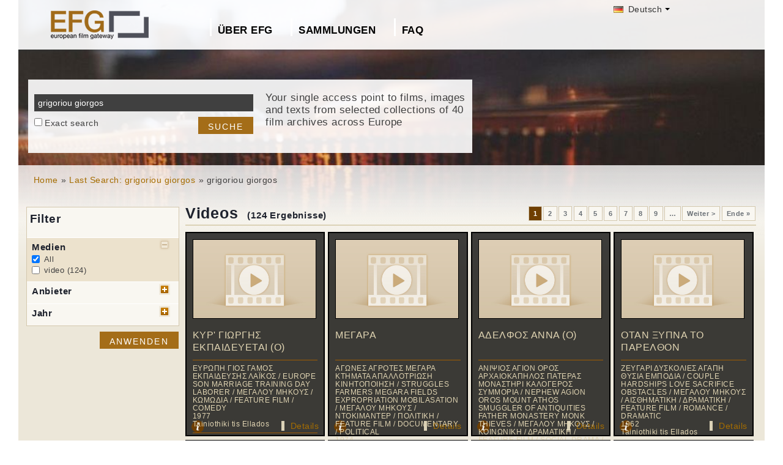

--- FILE ---
content_type: text/html; charset=UTF-8
request_url: https://www.europeanfilmgateway.eu/de/search-efg/grigoriou%20giorgos
body_size: 9269
content:
<!DOCTYPE html>
<html lang="de" dir="ltr" prefix="content: http://purl.org/rss/1.0/modules/content/  dc: http://purl.org/dc/terms/  foaf: http://xmlns.com/foaf/0.1/  og: http://ogp.me/ns#  rdfs: http://www.w3.org/2000/01/rdf-schema#  schema: http://schema.org/  sioc: http://rdfs.org/sioc/ns#  sioct: http://rdfs.org/sioc/types#  skos: http://www.w3.org/2004/02/skos/core#  xsd: http://www.w3.org/2001/XMLSchema# ">
  <head>
    <meta charset="utf-8" />
<noscript><style>form.antibot * :not(.antibot-message) { display: none !important; }</style>
</noscript><meta name="Generator" content="Drupal 8 (https://www.drupal.org)" />
<meta name="MobileOptimized" content="width" />
<meta name="HandheldFriendly" content="true" />
<meta name="viewport" content="width=device-width, initial-scale=1.0" />
<link rel="shortcut icon" href="/themes/efg/favicon.ico" type="image/vnd.microsoft.icon" />
<script>window.a2a_config=window.a2a_config||{};a2a_config.callbacks=[];a2a_config.overlays=[];a2a_config.templates={};</script>

    <title>grigoriou giorgos | Drupal</title>
    <link rel="stylesheet" media="all" href="/sites/default/files/css/css_Gfx08yVYII3bBVMIqwVuPQlyKUc0UtTxJa1wOCyDFfI.css" />
<link rel="stylesheet" media="all" href="/sites/default/files/css/css_v9qiTwvfUwkw_j32wpDT-ZiRvXQ4c1PI5k7QtwHeAqM.css" />

    
<!--[if lte IE 8]>
<script src="/core/assets/vendor/html5shiv/html5shiv.min.js?v=3.7.3"></script>
<![endif]-->
<script src="/core/assets/vendor/modernizr/modernizr.min.js?v=3.3.1"></script>

  </head>
  <body class="path-search-efg">
    <a href="#main-content" class="visually-hidden focusable">
      Direkt zum Inhalt
    </a>
    
      <div class="dialog-off-canvas-main-canvas" data-off-canvas-main-canvas>
    <div id="page-wrapper" class="clearfix">
  <div id="page" class="clearfix with--header without--menus without--preface-first without--preface-second without--preface-third without--preface-fourth with--highlighted with--content without--sidebar-first without--sidebar-second without--postscript-first without--postscript-second without--postscript-third without--postscript-fourth with--footer">

    <header id="header-outer-wrapper" class="outer-wrapper clearfix without-secondary-menu" role="banner">
      <div id="header-layout" class="header-layout with--header without--menus inner-wrapper clearfix">
          <div class="region--header region region-header">
    <div id="block-languageswitcherefgcustom" data-block-plugin-id="block_content:7f9c1098-e703-4076-bda6-c7ac2b954261">
  
  <!--  -->
  
      <div class="polyglot-language-switcher" data-grid-columns="2" data-anim-effect="slide" data-open-mode="hover">
      <ul style="display: none">
        <li><a href="/de/search-efg/grigoriou giorgos" title="German" data-lang-id="de"><img src="/themes/efg/images/flags/de.png" alt="Germany"> Deutsch</a></li>
        <li><a href="/search-efg/grigoriou giorgos" title="English" data-lang-id="en"><img src="/themes/efg/images/flags/gb.png" alt="English"> English</a></li>
        <li><a href="/cs/search-efg/grigoriou giorgos" title="Czech" data-lang-id="cs"><img src="/themes/efg/images/flags/cz.png" alt="Czech Republic"> Čeština</a></li>
        <li><a href="/da/search-efg/grigoriou giorgos" title="Danish" data-lang-id="da"><img src="/themes/efg/images/flags/dk.png" alt="Denmark"> Dansk</a></li>
        <li><a href="/fr/search-efg/grigoriou giorgos" title="French (France)" data-lang-id="fr"><img src="/themes/efg/images/flags/fr.png" alt="France"> Français</a></li>
        <li><a href="/it/search-efg/grigoriou giorgos" title="Italian" data-lang-id="it"><img src="/themes/efg/images/flags/it.png" alt="Italy"> Italiano</a></li>
        <li><a href="/lt/search-efg/grigoriou giorgos" title="Lithuanian" data-lang-id="lt"><img src="/themes/efg/images/flags/lt.png" alt="Lithuania"> Lietuvių</a></li>
        <li><a href="/hu/search-efg/grigoriou giorgos" title="Hungarian" data-lang-id="hu"><img src="/themes/efg/images/flags/hu.png" alt="Hungary"> Magyar</a></li>
        <li><a href="/nl/search-efg/grigoriou giorgos" title="Dutch" data-lang-id="nl"><img src="/themes/efg/images/flags/nl.png" alt="Netherlands"> Nederlands</a></li>
        <li><a href="/nb/search-efg/grigoriou giorgos" title="Norwegian (bokmal)" data-lang-id="nb"><img src="/themes/efg/images/flags/no.png" alt="Norway"> Norsk</a></li>
        <li><a href="/pt-pt/search-efg/grigoriou giorgos" title="Portuguese (Portugal)" data-lang-id="pt-pt"><img src="/themes/efg/images/flags/pg.png" alt="Portugal"> Português</a></li>
        <li><a href="/fi/search-efg/grigoriou giorgos" title="Finnish" data-lang-id="fi"><img src="/themes/efg/images/flags/fi.png" alt="Finland"> Suomi</a></li>
      </ul>
    </div>
    <!-- end polyglot language switcher without flags -->
  </div>
<div id="block-loggedinas" data-block-plugin-id="block_content:8d663390-ad5a-4e2b-9b6b-6927a9c30179">
  
  <!--  -->
  
      
            <div class="clearfix text-formatted field field--name-body field--type-text-with-summary field--label-hidden field__item"></div>
      
  </div>
<div id="block-horizontalmenu" data-block-plugin-id="responsive_menu_horizontal_menu">
  
    

  <div>
          <nav class="responsive-menu-block-wrapper">
  
              <ul id="horizontal-menu" class="horizontal-menu">
                    <li class="menu-item menu-item--expanded">
        <a href="/de/ueber_efg" data-drupal-link-system-path="node/94">Über EFG</a>
                                <ul class="menu sub-nav">
                    <li class="menu-item">
        <a href="/de/about_efg/contributing_archives" data-drupal-link-system-path="about_efg/contributing_archives">Teilnehmende Archive</a>
              </li>
                <li class="menu-item">
        <a href="/de/about_efg/partners" title="" data-drupal-link-system-path="about_efg/partners">Weitere Projektpartner</a>
              </li>
                <li class="menu-item">
        <a href="/de/news" title="" data-drupal-link-system-path="news">News</a>
              </li>
                <li class="menu-item">
        <a href="/de/content/efg1914-projekt" title="" data-drupal-link-system-path="node/1018">EFG1914 Projekt</a>
              </li>
                <li class="menu-item">
        <a href="/de/%C3%BCber_efg/kontakt" data-drupal-link-system-path="node/35">Feedback &amp; Kontakt</a>
              </li>
                <li class="menu-item">
        <a href="/de/presse" title="">Presse</a>
              </li>
        </ul>
  
              </li>
                <li class="menu-item menu-item--expanded">
        <a href="/de/about_efg/collections" title="" data-drupal-link-system-path="about_efg/collections">Sammlungen</a>
                                <ul class="menu sub-nav">
                    <li class="menu-item">
        <a href="/de/content/themen-zum-ersten-weltkrieg" data-drupal-link-system-path="node/1425">Themen zum 1. Weltkrieg</a>
              </li>
                <li class="menu-item">
        <a href="/de/content/virtuelle-ausstellung" data-drupal-link-system-path="node/1547">Virtuelle Ausstellung</a>
              </li>
                <li class="menu-item">
        <a href="/de/about_efg/EFG1914collections" title="Sammlungen zum Ersten Weltkrieg" data-drupal-link-system-path="about_efg/EFG1914collections">Sammlungen zum Ersten Weltkrieg</a>
              </li>
        </ul>
  
              </li>
                <li class="menu-item">
        <a href="/de/about_efg/faq" data-drupal-link-system-path="about_efg/faq">FAQ</a>
              </li>
        </ul>
  


</nav>
      </div>
</div>





<div id="block-sitebranding" data-block-plugin-id="system_branding_block">
  
    
    
  <div id="site-branding">
          <div id="logo">
        <a href="https://www.europeanfilmgateway.eu/de" title="Startseite" rel="home" class="site-logo">
          <img src="/sites/default/files/transparent_logo_size_0_0.png" alt="Startseite" />
        </a>
      </div>
        
        
  </div>
</div>
<div class="efg-solr-search-block-form" data-drupal-selector="efg-solr-search-block-form" id="block-efgsolrsearchblockform" data-block-plugin-id="efg_solr_search_form_block">
    
        
            <form action="/de/search-efg/grigoriou%20giorgos" method="post" id="efg-solr-search-block-form" accept-charset="UTF-8">
  <div class="js-form-item form-item js-form-type-search form-type-search js-form-item-searchstring form-item-searchstring form-no-label">
      <label for="edit-searchstring" class="visually-hidden js-form-required form-required">Suche</label>
        <input title="Geben Sie die Begriffe ein, nach denen Sie suchen." data-drupal-selector="edit-searchstring" type="search" id="edit-searchstring" name="searchString" value="grigoriou giorgos" size="15" maxlength="128" class="form-search required" required="required" aria-required="true" />

        </div>
<div class="js-form-item form-item js-form-type-checkbox form-type-checkbox js-form-item-searchtype form-item-searchtype">
        <input data-drupal-selector="edit-searchtype" type="checkbox" id="edit-searchtype" name="searchType" value="exact" class="form-checkbox" />

        <label for="edit-searchtype" class="option">Exact search</label>
      </div>
<input data-drupal-selector="edit-submit" type="submit" id="edit-submit" name="op" value="Suche" class="button js-form-submit form-submit" />
<input autocomplete="off" data-drupal-selector="form-zzfj5ccy5lkddi3dfj5voh8orzur7-r0whnfqdba2ko" type="hidden" name="form_build_id" value="form-ZzfJ5ccY5lKddI3Dfj5voH8OrZUR7_R0whnFqDbA2ko" />
<input data-drupal-selector="edit-efg-solr-search-block-form" type="hidden" name="form_id" value="efg_solr_search_block_form" />

</form>

    <div class="searchblockformtext">Your single access point to films, images and texts from selected collections of 40 film archives across Europe</div>
</div>
<div id="block-addtoanycustom" data-block-plugin-id="block_content:4f84a4cb-f19f-49ee-897a-5594d3c7cc47">
  
    

  <div>
          
            <div class="clearfix text-formatted field field--name-body field--type-text-with-summary field--label-hidden field__item"></div>
      
      </div>
</div>






  </div>

      </div>
    </header> <!-- /.section, /#header-->
  
    <section id="core-outer-wrapper" class="outer-wrapper clearfix">
      <div id="core-layout" class="core-layout with--highlighted inner-wrapper clearfix">
                    <div class="region--highlighted region region-highlighted">
    <div id="block-efg-breadcrumbs" data-block-plugin-id="system_breadcrumb_block">
  
    

  <div>
            <nav class="breadcrumb" role="navigation" aria-labelledby="system-breadcrumb">
    <h2 id="system-breadcrumb" class="visually-hidden">Pfadnavigation</h2>
    <ol>
          <li>
                  <a href="/de/">Home</a>
              </li>
          <li>
                  <a href="/de/search-efg/grigoriou%20giorgos">Last Search: grigoriou giorgos</a>
              </li>
          <li>
                  grigoriou giorgos
              </li>
        </ol>
  </nav>

      </div>
</div>






  </div>

              </div>
    </section>
    
    
    <section id="content-outer-wrapper" class="outer-wrapper clearfix">
      <div id="main-layout" class="main-layout with--content without--sidebar-first without--sidebar-second inner-wrapper clearfix">
        
                    <div class="region--content region region-content">
    <div data-drupal-messages-fallback class="hidden"></div>
<div id="block-efg-content" data-block-plugin-id="system_main_block">
  
    

  <div>
          
<div>
    
        
    
                            <div id="sp-facets">

                <div id="results-summary">
                    <!--Tainiothiki tis Ellados [124]<br/>1960-1969 [68]<br/>1970-1979 [37]<br/>1950-1959 [11]<br/>1980-1989 [7]<br/>1940-1949 [1]<br/>video [124]<br/>-->

                    <div class="content">
                        <form action="/de/search-efg/grigoriou%20giorgos" id="searchFilter" method="post" name="searchFilter">
                            <input type="hidden" name="rf-filter-form" value="rf-filter-form-sent">

                            <div class="shadowbox" id="results-filter">

                                <div class="inner">
                                    <h3>Filter</h3>
                                    <ul class="rf-filters">
                                                                                    <li class="active rf-filter-keep-open"><h4>Medien</h4><a href="#"
                                                                                                              class="button minus"><span
                                                        class="hide">open/close filter</span></a>
                                            <div class="formBlock checkboxes">

                                                <input type="checkbox" value="all"
                                                       checked="checked"                                                       id="filter-media-0"
                                                       name="filter[media][]"
                                                       class="rf-filter-media"><label
                                                        for="filter-media-0">All</label>
                                                                                                    <input type="checkbox"
                                                            
                                                           value="video"
                                                           id="filter-media-1"
                                                           name="filter[media][]"
                                                           class="rf-filter-media"><label>video
                                                    (124)</label>
                                                

                                            </div>
                                            </li>
                                                                                    <li><h4>Anbieter</h4><a href="#"
                                                                              class="button plus"><span
                                                        class="hide">open/close filter</span></a>
                                            <div class="formBlock checkboxes" style="display: none;">

                                                <input type="checkbox" value="all"
                                                       checked="checked"                                                       id="filter-provider-0"
                                                       name="filter[provider][]"
                                                       class="rf-filter-provider"><label
                                                        for="filter-provider-0">All</label>
                                                                                                    <input type="checkbox"
                                                            
                                                           value="Tainiothiki tis Ellados"
                                                           id="filter-provider-1"
                                                           name="filter[provider][]"
                                                           class="rf-filter-provider"><label>Tainiothiki tis Ellados
                                                    (124)</label>
                                                

                                            </div>
                                            </li>

                                                                                    <li><h4>Jahr</h4><a href="#" class="button plus"><span
                                                        class="hide">open/close filter</span></a>
                                            <div class="formBlock checkboxes" style="display: none;">

                                                <input type="checkbox" value="all"
                                                       checked="checked"                                                       id="filter-year-0"
                                                       name="filter[year][]"
                                                       class="rf-filter-year"><label
                                                        for="filter-decade-0">All</label>
                                                                                                    <input type="checkbox"
                                                            
                                                           value="1980-1989"
                                                           id="filter-year-1"
                                                           name="filter[year][]"
                                                           class="rf-filter-year"><label>1980-1989
                                                    (7)</label>
                                                                                                    <input type="checkbox"
                                                            
                                                           value="1970-1979"
                                                           id="filter-year-2"
                                                           name="filter[year][]"
                                                           class="rf-filter-year"><label>1970-1979
                                                    (37)</label>
                                                                                                    <input type="checkbox"
                                                            
                                                           value="1960-1969"
                                                           id="filter-year-3"
                                                           name="filter[year][]"
                                                           class="rf-filter-year"><label>1960-1969
                                                    (68)</label>
                                                                                                    <input type="checkbox"
                                                            
                                                           value="1950-1959"
                                                           id="filter-year-4"
                                                           name="filter[year][]"
                                                           class="rf-filter-year"><label>1950-1959
                                                    (11)</label>
                                                                                                    <input type="checkbox"
                                                            
                                                           value="1940-1949"
                                                           id="filter-year-5"
                                                           name="filter[year][]"
                                                           class="rf-filter-year"><label>1940-1949
                                                    (1)</label>
                                                

                                            </div>
                                            </li>

                                                                            </ul>
                                    <input type="submit" class="button form-submit" value="Anwenden">

                                </div>
                                <div class="bottomleft">&nbsp;</div>
                            </div>
                        </form>
                    </div>
                </div>

            </div>
        

        <div id="sp-content">
            
                            <h1 class="page-title">Videos
                    <div class="sp-num-found">(124 Ergebnisse)</div>
                    <div class="sp-title-info-wrapper">
                        <div class="sp-pager">  <nav class="pager" role="navigation" aria-labelledby="pagination-heading--2">
    <h4 id="pagination-heading--2" class="visually-hidden">Seitennummerierung</h4>
    <ul class="pager__items js-pager__items">
                                                        <li class="pager__item is-active">
                                          <a href="?page=0%2C0%2C0" title="Aktuelle Seite">
            <span class="visually-hidden">
              Aktuelle Seite
            </span>1</a>
        </li>
              <li class="pager__item">
                                          <a href="?page=1%2C0%2C0" title="Go to page 2">
            <span class="visually-hidden">
              Seite
            </span>2</a>
        </li>
              <li class="pager__item">
                                          <a href="?page=2%2C0%2C0" title="Go to page 3">
            <span class="visually-hidden">
              Seite
            </span>3</a>
        </li>
              <li class="pager__item">
                                          <a href="?page=3%2C0%2C0" title="Go to page 4">
            <span class="visually-hidden">
              Seite
            </span>4</a>
        </li>
              <li class="pager__item">
                                          <a href="?page=4%2C0%2C0" title="Go to page 5">
            <span class="visually-hidden">
              Seite
            </span>5</a>
        </li>
              <li class="pager__item">
                                          <a href="?page=5%2C0%2C0" title="Go to page 6">
            <span class="visually-hidden">
              Seite
            </span>6</a>
        </li>
              <li class="pager__item">
                                          <a href="?page=6%2C0%2C0" title="Go to page 7">
            <span class="visually-hidden">
              Seite
            </span>7</a>
        </li>
              <li class="pager__item">
                                          <a href="?page=7%2C0%2C0" title="Go to page 8">
            <span class="visually-hidden">
              Seite
            </span>8</a>
        </li>
              <li class="pager__item">
                                          <a href="?page=8%2C0%2C0" title="Go to page 9">
            <span class="visually-hidden">
              Seite
            </span>9</a>
        </li>
                          <li class="pager__item pager__item--ellipsis" role="presentation">&hellip;</li>
                          <li class="pager__item pager__item--next">
          <a href="?page=1%2C0%2C0" title="Zur nächsten Seite" rel="next">
            <span class="visually-hidden">Nächste Seite</span>
            <span aria-hidden="true">Weiter ></span>
          </a>
        </li>
                          <li class="pager__item pager__item--last">
          <a href="?page=15%2C0%2C0" title="Zur letzten Seite">
            <span class="visually-hidden">Last page</span>
            <span aria-hidden="true">Ende »</span>
          </a>
        </li>
          </ul>
  </nav>
</div>
                    </div>
                </h1>
                <div class="sp-wrapper-searchfields">
                                            <div class="efg-sp-wrapper">
                            <div class="efg-sp">
                                <div class="efg-sp-picture"><a href="/de/detail/ΚΥΡ&#039; ΓΙΩΡΓΗΣ ΕΚΠΑΙΔΕΥΕΤΑΙ (Ο)/tte::ba55270123bd31dec325bb1f46e73ca6">                                            <img src="/themes/efg/images/results-pictogram-video.jpg"/></a>
                                </div>
                                <div class="efg-sp-headline">
ΚΥΡ&#039; ΓΙΩΡΓΗΣ ΕΚΠΑΙΔΕΥΕΤΑΙ (Ο)
          </div>
                                <div class="efg-sp-infoline">

                                                                            <div class="efg-sp-infoline-genre">ΕΥΡΩΠΗ ΓΙΟΣ ΓΑΜΟΣ ΕΚΠΑΙΔΕΥΣΗΣ ΛΑΪΚΟΣ / EUROPE SON MARRIAGE TRAINING DAY LABORER / ΜΕΓΑΛΟΥ ΜΗΚΟΥΣ / ΚΩΜΩΔΙΑ / FEATURE FILM / COMEDY</div>                                                                                                                <div class="efg-sp-infoline-productionYear">1977</div>                                                                            <div class="efg-sp-infoline-provider">Tainiothiki tis Ellados</div>                                </div>

                                <div class="clearfix"></div>
                            </div>
                            <div class="efg-sp-details">

                                                                    <div class="efg-sp-infoline-info">
                                    <img src="/themes/efg/images/icon_info.png" class="efg-icon-info">
                                    <div class="efg-sp-infoline-info-qtip-content">Weitere Titel:
                                            <br/>- 
TRAINING MR. GIORGOS
          
                                                <br/>                                            <p>The owner of a taverna in Piraeus, mister Giorgis Kollas (Dionysis Papagiannopoulos), has sent his son Giannis to Europe, whence he returns an educated man. He marries a high-class woman named Riri Ka...</p>                                    </div>
                                    </div>                                <a href="/de/detail/ΚΥΡ&#039; ΓΙΩΡΓΗΣ ΕΚΠΑΙΔΕΥΕΤΑΙ (Ο)/tte::ba55270123bd31dec325bb1f46e73ca6" class="internal">Details</a>
                            </div>


                        </div>
                                            <div class="efg-sp-wrapper">
                            <div class="efg-sp">
                                <div class="efg-sp-picture"><a href="/de/detail/ΜΕΓΑΡΑ/tte::d73f16f7cd39a55e5ffddd894918388c">                                            <img src="/themes/efg/images/results-pictogram-video.jpg"/></a>
                                </div>
                                <div class="efg-sp-headline">
ΜΕΓΑΡΑ
          </div>
                                <div class="efg-sp-infoline">

                                                                            <div class="efg-sp-infoline-genre">ΑΓΩΝΕΣ ΑΓΡΟΤΕΣ ΜΕΓΑΡΑ ΚΤΗΜΑΤΑ ΑΠΑΛΛΟΤΡΙΩΣΗ ΚΙΝΗΤΟΠΟΙΗΣΗ / STRUGGLES FARMERS MEGARA FIELDS EXPROPRIATION MOBILASATION / ΜΕΓΑΛΟΥ ΜΗΚΟΥΣ / ΝΤΟΚΙΜΑΝΤΕΡ / ΠΟΛΙΤΙΚΗ / FEATURE FILM / DOCUMENTARY / POLITICAL</div>                                                                                                                <div class="efg-sp-infoline-productionYear">1974</div>                                                                            <div class="efg-sp-infoline-provider">Tainiothiki tis Ellados</div>                                </div>

                                <div class="clearfix"></div>
                            </div>
                            <div class="efg-sp-details">

                                                                    <div class="efg-sp-infoline-info">
                                    <img src="/themes/efg/images/icon_info.png" class="efg-icon-info">
                                    <div class="efg-sp-infoline-info-qtip-content">Weitere Titel:
                                            <br/>- 
MEGARA
          
                                                <br/>                                            <p>A documentary about the struggle of farmers in Megara to fight the expropriation of their land.</p>                                    </div>
                                    </div>                                <a href="/de/detail/ΜΕΓΑΡΑ/tte::d73f16f7cd39a55e5ffddd894918388c" class="internal">Details</a>
                            </div>


                        </div>
                                            <div class="efg-sp-wrapper">
                            <div class="efg-sp">
                                <div class="efg-sp-picture"><a href="/de/detail/ΑΔΕΛΦΟΣ ΑΝΝΑ (Ο)/tte::68b1d9ee8b163a8a63951278ba267314">                                            <img src="/themes/efg/images/results-pictogram-video.jpg"/></a>
                                </div>
                                <div class="efg-sp-headline">
ΑΔΕΛΦΟΣ ΑΝΝΑ (Ο)
          </div>
                                <div class="efg-sp-infoline">

                                                                            <div class="efg-sp-infoline-genre">ΑΝΙΨΙΟΣ ΑΓΙΟΝ ΟΡΟΣ ΑΡΧΑΙΟΚΑΠΗΛΟΣ ΠΑΤΕΡΑΣ ΜΟΝΑΣΤΗΡΙ ΚΑΛΟΓΕΡΟΣ ΣΥΜΜΟΡΙΑ / NEPHEW AGION OROS MOUNT ATHOS SMUGGLER OF ANTIQUITIES FATHER MONASTERY  MONK THIEVES / ΜΕΓΑΛΟΥ ΜΗΚΟΥΣ / ΚΟΙΝΩΝΙΚΗ / ΔΡΑΜΑΤΙΚΗ / FEATURE FILM / SOCIAL DRAMA / DRAMATIC</div>                                                                                                                <div class="efg-sp-infoline-productionYear">1963</div>                                                                            <div class="efg-sp-infoline-provider">Tainiothiki tis Ellados</div>                                </div>

                                <div class="clearfix"></div>
                            </div>
                            <div class="efg-sp-details">

                                                                    <div class="efg-sp-infoline-info">
                                    <img src="/themes/efg/images/icon_info.png" class="efg-icon-info">
                                    <div class="efg-sp-infoline-info-qtip-content">Weitere Titel:
                                            <br/>- 
BROTHER ANNA
          
                                                <br/>                                            <p>Andreas, nephew of the abbot of the Monastery of Dionysios, who died eight years previously, arrives at Agion Oros (Mount Athos) with a team of smugglers of antiquities, with the intention of stealing...</p>                                    </div>
                                    </div>                                <a href="/de/detail/ΑΔΕΛΦΟΣ ΑΝΝΑ (Ο)/tte::68b1d9ee8b163a8a63951278ba267314" class="internal">Details</a>
                            </div>


                        </div>
                                            <div class="efg-sp-wrapper">
                            <div class="efg-sp">
                                <div class="efg-sp-picture"><a href="/de/detail/ΟΤΑΝ ΞΥΠΝΑ ΤΟ ΠΑΡΕΛΘΟΝ/tte::3a7a7ed0d78d085e2f24f2c349bbb8ed">                                            <img src="/themes/efg/images/results-pictogram-video.jpg"/></a>
                                </div>
                                <div class="efg-sp-headline">
ΟΤΑΝ ΞΥΠΝΑ ΤΟ ΠΑΡΕΛΘΟΝ
          </div>
                                <div class="efg-sp-infoline">

                                                                            <div class="efg-sp-infoline-genre">ΖΕΥΓΑΡΙ ΔΥΣΚΟΛΙΕΣ ΑΓΑΠΗ ΘΥΣΙΑ ΕΜΠΟΔΙΑ / COUPLE HARDSHIPS LOVE SACRIFICE OBSTACLES / ΜΕΓΑΛΟΥ ΜΗΚΟΥΣ / ΑΙΣΘΗΜΑΤΙΚΗ / ΔΡΑΜΑΤΙΚΗ / FEATURE FILM / ROMANCE / DRAMATIC</div>                                                                                                                <div class="efg-sp-infoline-productionYear">1962</div>                                                                            <div class="efg-sp-infoline-provider">Tainiothiki tis Ellados</div>                                </div>

                                <div class="clearfix"></div>
                            </div>
                            <div class="efg-sp-details">

                                                                    <div class="efg-sp-infoline-info">
                                    <img src="/themes/efg/images/icon_info.png" class="efg-icon-info">
                                    <div class="efg-sp-infoline-info-qtip-content">Weitere Titel:
                                            <br/>- 
WHEN THE PAST STIRS
          
                                                <br/>                                            <p>A young couple (Antigoni Valakou and Andreas Barkoulis) face much hardship during the course of their love. The woman is constantly sacrificing in order to help her sweetheart in his career and his fu...</p>                                    </div>
                                    </div>                                <a href="/de/detail/ΟΤΑΝ ΞΥΠΝΑ ΤΟ ΠΑΡΕΛΘΟΝ/tte::3a7a7ed0d78d085e2f24f2c349bbb8ed" class="internal">Details</a>
                            </div>


                        </div>
                                            <div class="efg-sp-wrapper">
                            <div class="efg-sp">
                                <div class="efg-sp-picture"><a href="/de/detail/ΑΝΤΡΑΣ ΕΙΜΑΙ... ΚΑΙ ΤΟ ΚΕΦΙ ΜΟΥ ΘΑ ΚΑΝΩ/tte::3e5b571d57e4e3c3225d8ea939a2e4bd">                                            <img src="/themes/efg/images/results-pictogram-video.jpg"/></a>
                                </div>
                                <div class="efg-sp-headline">
ΑΝΤΡΑΣ ΕΙΜΑΙ... ΚΑΙ ΤΟ ΚΕΦΙ ΜΟΥ ΘΑ ΚΑΝΩ
          </div>
                                <div class="efg-sp-infoline">

                                                                            <div class="efg-sp-infoline-genre">ΑΦΕΝΤΙΚΑ ΠΡΟΣΠΟΙΗΣΗ ΠΡΟΪΣΤΑΜΕΝΟΣ ΑΝΑΤΡΟΠΗ / BOSSES PRETENDING SUPERVISOR OVERTURNING / ΜΕΓΑΛΟΥ ΜΗΚΟΥΣ / ΚΩΜΩΔΙΑ / FEATURE FILM / COMEDY</div>                                                                                                                <div class="efg-sp-infoline-productionYear">1960</div>                                                                            <div class="efg-sp-infoline-provider">Tainiothiki tis Ellados</div>                                </div>

                                <div class="clearfix"></div>
                            </div>
                            <div class="efg-sp-details">

                                                                    <div class="efg-sp-infoline-info">
                                    <img src="/themes/efg/images/icon_info.png" class="efg-icon-info">
                                    <div class="efg-sp-infoline-info-qtip-content">Weitere Titel:
                                            <br/>- 
I AM A MAN AND WILL DO AS I PLEASE
          
                                                <br/>                                            <p>A pretty girl, who can’t settle in a single job because her bosses see her as a potential mistress, decides to take drastic measures. She pretends to be a man and soon gets hired, but this time – ...</p>                                    </div>
                                    </div>                                <a href="/de/detail/ΑΝΤΡΑΣ ΕΙΜΑΙ... ΚΑΙ ΤΟ ΚΕΦΙ ΜΟΥ ΘΑ ΚΑΝΩ/tte::3e5b571d57e4e3c3225d8ea939a2e4bd" class="internal">Details</a>
                            </div>


                        </div>
                                            <div class="efg-sp-wrapper">
                            <div class="efg-sp">
                                <div class="efg-sp-picture"><a href="/de/detail/ΣΤΑ ΔΙΧΤΥΑ ΤΗΣ ΑΡΑΧΝΗΣ/tte::a7b53f4ec01d994aba1fefa714b66d5a">                                            <img src="/themes/efg/images/results-pictogram-video.jpg"/></a>
                                </div>
                                <div class="efg-sp-headline">
ΣΤΑ ΔΙΧΤΥΑ ΤΗΣ ΑΡΑΧΝΗΣ
          </div>
                                <div class="efg-sp-infoline">

                                                                            <div class="efg-sp-infoline-genre">ΚΑΘΗΓΗΤΗΣ ΣΕΙΡΑ ΟΠΛΟ ΠΑΙΔΟΜΑΖΩΜΑ ΚΟΥΜΜΟΥΝΙΣΤΗΣ / PROFESSOR SERIAL GUN KIDNAPPING COMMUNIST / ΠΕΡΙΠΕΤΕΙΑ / ΚΟΙΝΩΝΙΚΗ / ADVENTURE / SOCIAL DRAMA</div>                                                                                                                <div class="efg-sp-infoline-productionYear">1973</div>                                                                            <div class="efg-sp-infoline-provider">Tainiothiki tis Ellados</div>                                </div>

                                <div class="clearfix"></div>
                            </div>
                            <div class="efg-sp-details">

                                                                    <div class="efg-sp-infoline-info">
                                    <img src="/themes/efg/images/icon_info.png" class="efg-icon-info">
                                    <div class="efg-sp-infoline-info-qtip-content">Weitere Titel:
                                            <br/>- 
IN THE SPIDER’S NET
          
                                                <br/>                                            <p>This is the film adaptation of the television series of EIRT (1973). After Professor Algeras (Giorgos Loukakis) discovers a mysterious weapon, he is chased down by a number of secret agents. The most ...</p>                                    </div>
                                    </div>                                <a href="/de/detail/ΣΤΑ ΔΙΧΤΥΑ ΤΗΣ ΑΡΑΧΝΗΣ/tte::a7b53f4ec01d994aba1fefa714b66d5a" class="internal">Details</a>
                            </div>


                        </div>
                                            <div class="efg-sp-wrapper">
                            <div class="efg-sp">
                                <div class="efg-sp-picture"><a href="/de/detail/ΑΛΥΓΙΣΤΟΣ (Ο)/tte::910b371235f21af2eed0c47e502cb111">                                            <img src="/themes/efg/images/results-pictogram-video.jpg"/></a>
                                </div>
                                <div class="efg-sp-headline">
ΑΛΥΓΙΣΤΟΣ  (Ο)
          </div>
                                <div class="efg-sp-infoline">

                                                                            <div class="efg-sp-infoline-genre">ΕΠΙΠΛΟΠΟΙΟΣ ΠΛΟΥΣΙΟΣ ΝΕΟΣ ΧΡΕΟΚΟΠΙΑ ΑΓΑΠΗ ΠΡΟΙΚΟΘΗΡΑΣ / FURNITURE MAKER RICH YOUNG BANKRUPTCY LOVE FORTUNE HUNTER / ΜΕΓΑΛΟΥ ΜΗΚΟΥΣ / ΑΙΣΘΗΜΑΤΙΚΗ / ΔΡΑΜΑΤΙΚΗ / FEATURE FILM / ROMANCE / DRAMATIC</div>                                                                                                                <div class="efg-sp-infoline-productionYear">1967</div>                                                                            <div class="efg-sp-infoline-provider">Tainiothiki tis Ellados</div>                                </div>

                                <div class="clearfix"></div>
                            </div>
                            <div class="efg-sp-details">

                                                                    <div class="efg-sp-infoline-info">
                                    <img src="/themes/efg/images/icon_info.png" class="efg-icon-info">
                                    <div class="efg-sp-infoline-info-qtip-content">Weitere Titel:
                                            <br/>- 
UNYIELDING  (THE)
          
                                                <br/>                                            <p>Nikos (Petros Fyssoun), an honest and hard-working man who works at the furniture workshop of master-Petros (Lavrentis Dianellos), is madly in love with Eleni (Marianna Kourakou), the beautiful daught...</p>                                    </div>
                                    </div>                                <a href="/de/detail/ΑΛΥΓΙΣΤΟΣ (Ο)/tte::910b371235f21af2eed0c47e502cb111" class="internal">Details</a>
                            </div>


                        </div>
                                            <div class="efg-sp-wrapper">
                            <div class="efg-sp">
                                <div class="efg-sp-picture"><a href="/de/detail/ΣΑΤΑΝΑΔΕΣ ΤΗΣ ΝΥΧΤΑΣ/tte::4c78a7db6292a745fe08272f94099a13">                                            <img src="/themes/efg/images/results-pictogram-video.jpg"/></a>
                                </div>
                                <div class="efg-sp-headline">
ΣΑΤΑΝΑΔΕΣ ΤΗΣ ΝΥΧΤΑΣ
          </div>
                                <div class="efg-sp-infoline">

                                                                            <div class="efg-sp-infoline-genre">ΔΟΛΟΦΟΝΙΑ ΠΕΘΕΡΑ ΠΕΙΟΥΣΙΑ ΟΙΚΟΓΕΝΕΙΑ / MURDER MOTHER-IN-LAW FORTYNE FAMILY / ΜΕΓΑΛΟΥ ΜΗΚΟΥΣ / ΚΟΙΝΩΝΙΚΗ / ΔΡΑΜΑΤΙΚΗ / FEATURE FILM / SOCIAL DRAMA / DRAMATIC</div>                                                                                                                <div class="efg-sp-infoline-productionYear">1972</div>                                                                            <div class="efg-sp-infoline-provider">Tainiothiki tis Ellados</div>                                </div>

                                <div class="clearfix"></div>
                            </div>
                            <div class="efg-sp-details">

                                                                    <div class="efg-sp-infoline-info">
                                    <img src="/themes/efg/images/icon_info.png" class="efg-icon-info">
                                    <div class="efg-sp-infoline-info-qtip-content">Weitere Titel:
                                            <br/>- 
DEVILS OF THE NIGHT
          
                                                <br/>                                            <p>Based on a true story, the film tells the tale of three men (Giannis Katranis, Aris Michopoulos, Makis Giannopoulos) who have murdered the rich mother-in-law of one of them and four members of her fam...</p>                                    </div>
                                    </div>                                <a href="/de/detail/ΣΑΤΑΝΑΔΕΣ ΤΗΣ ΝΥΧΤΑΣ/tte::4c78a7db6292a745fe08272f94099a13" class="internal">Details</a>
                            </div>


                        </div>
                                        <div class="clearfix"></div>
                </div>
            

            
                    </div>
    </div>
      </div>
</div>






  </div>

          
    
            
            
      </div><!-- /#main -->
    </section><!-- /#main-outer-wrapper -->
  
        
        <footer id="footer-outer-wrapper" class="outer-wrapper clearfix">
      <div id="footer-layout" role="contentinfo" class="footer-layout with--footer inner-wrapper clearfix">
          <div class="region--footer region region-footer">
    <nav role="navigation" aria-labelledby="block-secondarylinksgerman-menu" id="block-secondarylinksgerman" data-block-plugin-id="system_menu_block:menu-secondarylinksgerman" class="block block-menu navigation menu--menu-secondarylinksgerman">
            
  <h2 class="visually-hidden" id="block-secondarylinksgerman-menu">Secondary links german</h2>
  

        
              <ul class="menu">
                    <li class="menu-item">
        <a href="/de/node/287" data-drupal-link-system-path="node/287">Datenschutzrichtlinie</a>
              </li>
                <li class="menu-item">
        <a href="/de/node/104" data-drupal-link-system-path="node/104">Nutzungsbedingungen</a>
              </li>
                <li class="menu-item">
        <a href="/de/node/218" data-drupal-link-system-path="node/218">Impressum</a>
              </li>
        </ul>
  


  </nav>
<div id="block-footerhardcoded" data-block-plugin-id="block_content:db9e4847-25cd-47d5-9633-e049f59d3be6">
  
    

  <div>
          
            <div class="clearfix text-formatted field field--name-body field--type-text-with-summary field--label-hidden field__item"><div id="eu"><img alt="European Union flag" data-entity-type="" data-entity-uuid="" height="24px" src="/themes/efg/images/eu-logo.png" width="36px" /> <span>Co-funded by the European Union</span></div>
<div id="europeana"><span>Connected to</span> <a href="http://www.europeana.eu" target="_blank" title="Links to the europeana website"> <img alt="Europeana logo" data-entity-type="" data-entity-uuid="" height="75" src="/themes/efg/images/logo-europeana.png" width="141" /> </a></div>
<div id="facebook"><span>Follow us on </span><br />
<a href="http://www.facebook.com/EuropeanFilmGateway" target="_blank"><img alt="Follow us on facebook" data-entity-type="" data-entity-uuid="" height="35" src="/themes/efg/images/facebook.png" title="Follow us on facebook" width="35" /></a></div>
</div>
      
      </div>
</div>






  </div>

      </div> <!-- /#footer -->
    </footer> <!-- /#footer-outer-wrapper -->
    </div></div> <!-- /#page, /#page-wrapper -->

  </div>

    <div class="off-canvas-wrapper"><div id="off-canvas"></div></div>
    <script type="application/json" data-drupal-selector="drupal-settings-json">{"path":{"baseUrl":"\/","scriptPath":null,"pathPrefix":"de\/","currentPath":"search-efg\/grigoriou giorgos","currentPathIsAdmin":false,"isFront":false,"currentLanguage":"de"},"pluralDelimiter":"\u0003","suppressDeprecationErrors":true,"responsive_menu":{"position":"left","theme":"theme-dark","pagedim":"pagedim","breakpoint":"(min-width: 960px)","extension_keyboard":false,"superfish":{"active":false,"delay":300,"speed":100,"speedOut":100},"mediaQuery":"(min-width: 960px)"},"omega_breakpoints":[],"omega":{"activeLayout":""},"ajaxTrustedUrl":{"form_action_p_pvdeGsVG5zNF_XLGPTvYSKCf43t8qZYSwcfZl2uzM":true},"ajax":[],"user":{"uid":0,"permissionsHash":"945bb7b6df1a3658f300f3369f4a1a6b8d4663ba388e071ac09c8c41c00a3bf4"}}</script>
<script src="/core/assets/vendor/jquery/jquery.min.js?v=3.5.1"></script>
<script src="/core/assets/vendor/underscore/underscore-min.js?v=1.13.1"></script>
<script src="/core/assets/vendor/jquery-once/jquery.once.min.js?v=2.2.3"></script>
<script src="/core/assets/vendor/backbone/backbone-min.js?v=1.4.0"></script>
<script src="/core/misc/drupalSettingsLoader.js?v=8.9.20"></script>
<script src="/sites/default/files/languages/de_rE8jFNJ5iW_8jTDx5m58PmNJBKSHuql4Q-_HpkiCrz8.js?s95uj3"></script>
<script src="/core/misc/drupal.js?v=8.9.20"></script>
<script src="/core/misc/drupal.init.js?v=8.9.20"></script>
<script src="/libraries/mmenu/dist/jquery.mmenu.all.js?v=8.9.20"></script>
<script src="/modules/contrib/responsive_menu/js/responsive_menu.config.js?v=8.9.20"></script>
<script src="https://static.addtoany.com/menu/page.js" async></script>
<script src="/modules/contrib/addtoany/js/addtoany.js?v=8.9.20"></script>
<script src="/core/assets/vendor/ckeditor/ckeditor.js?v=4.17.1"></script>
<script src="/themes/efg/js/jquery.easing.min.js?v=8.9.20"></script>
<script src="/themes/efg/js/jquery-polyglot.language.switcher.min.js?v=8.9.20"></script>
<script src="/themes/efg/libraries/masterslider/masterslider.min.js?v=8.9.20"></script>
<script src="/themes/efg/libraries/jquery.easytabs/jquery.easytabs.min.js?v=8.9.20"></script>
<script src="/themes/efg/../../libraries/video-js/video.min.js?v=8.9.20"></script>
<script src="/themes/efg/../../libraries/video-js-plugins/videojs-vimeo.umd.js?v=8.9.20"></script>
<script src="/themes/efg/../../libraries/video-js-plugins/Youtube.min.js?v=8.9.20"></script>
<script src="/themes/efg/../../libraries/video-js-plugins/videojs-flash.min.js?v=8.9.20"></script>
<script src="/themes/efg/../../libraries/video-js-dash-js/dist/dash.all.min.js?v=8.9.20"></script>
<script src="/themes/efg/../../libraries/video-js-contrib-dash/src/js/videojs-dash.js?v=8.9.20"></script>
<script src="/themes/efg/libraries/qtip/jquery.qtip.min.js?v=8.9.20"></script>
<script src="/themes/efg/libraries/prettyPhoto/js/jquery.prettyPhoto.js?v=8.9.20"></script>
<script src="/themes/efg/js/efg.faq.js?v=8.9.20"></script>
<script src="/themes/efg/js/efg.js?v=8.9.20"></script>
<script src="/core/misc/debounce.js?v=8.9.20"></script>
<script src="/core/misc/announce.js?v=8.9.20"></script>
<script src="/core/assets/vendor/matchMedia/matchMedia.min.js?v=0.2.0"></script>
<script src="/core/misc/displace.js?v=8.9.20"></script>
<script src="/themes/contrib/omega/omega/js/omega.js?v=8.9.20"></script>

  </body>
</html>
